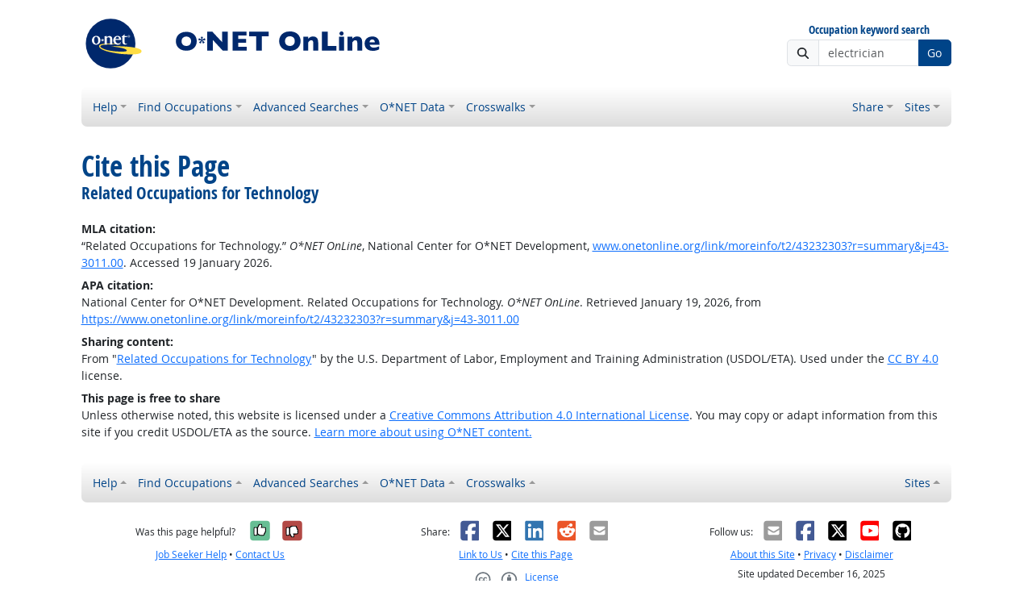

--- FILE ---
content_type: application/javascript
request_url: https://www.onetonline.org/libraries/online/online.js
body_size: 4793
content:
$(function () {
  
  var showTransientMessage = function($btn, msg) {
    $btn.popover({
        trigger: 'manual',
        content: msg,
        placement: 'bottom'
       });
    $btn.popover('show');
    setTimeout(function() {
      $btn.popover('dispose');
    }, 5000);
  };
    
  $('.cread-state').val(readCookie('OLstate'));
  $('.csave-state').on('change', function () {
    setCookie('OLstate', $(this).val());
  });
  $('.cread-zip').val(readCookie('OLzip'));
  $('.csave-zip').on('change', function () {
    setCookie('OLzip', $(this).val());
  });
  $('.cread-jobsource').val(readCookie('OLjobsource'));
  $('.csave-jobsource').on('change', function () {
    setCookie('OLjobsource', $(this).val());
  });
  
  $('.csave-warnmnm').on('change', function () {
    setCookie('OLwarnmnm', $(this).is(':checked') ? 'true' : 'false');
  });
  $('.csave-warnmpp').on('change', function () {
    setCookie('OLwarnmpp', $(this).is(':checked') ? 'true' : 'false');
  });
  $('.csave-warnvets').on('change', function () {
    setCookie('OLwarnvets', $(this).is(':checked') ? 'true' : 'false');
  });
    
  var syncMilBranch = function () {
    var $this = $(this);
    var value = $this.val() || '';
    var $form = $this.parents('form');
    
    $form.find('.milex').hide();
    $form.find('.milex-' + value).show();
    $form.find('.milsearch').each(function () {
      var $this = $(this);
      $this.attr('placeholder', $this.data('placeholder' + value));
    });
  };
  $('.milbranch').on('change', syncMilBranch);
  $('.milbranch').trigger('change');

  $('[data-toggle="linkwarn"]').on('click', function (event) {
    var $t = $(event.currentTarget);
    var cval = readCookie($t.data('cookie'));
    if (cval != 'true') {
      // launch warning popup
      event.preventDefault();
      var el = document.querySelector($t.data('bsTarget'));
      var modal = bootstrap.Modal.getInstance(el);
      if (!modal)
        modal = new bootstrap.Modal(el);
      if (modal)
        modal.show();
      return;
    } else {
      // visit link directly
      event.preventDefault();
      var url = $t.data('track');
      url += (url.includes('?') ? '&' : '?') + 'date=' + Date.now();
      var jqxhr = $.ajax({
          url : url,
          timeout : 500
        });
      
      jqxhr.always(function() {
        jqxhr = null;
        if ($t.attr('target')) {
          if ($t.attr('target') != '_nopopup') {
            window.open($t.attr('href'), $t.attr('target'));
          }
        } else {
          window.location.href = $t.attr('href');
        }
      });
    }
  });

  var clip = new ClipboardJS('.copy-btn');
  clip.on('success', function(e) {
    var $btn = $(e.trigger);
    var msg = $btn.attr('data-success-msg');
    if (msg) { showTransientMessage($btn, msg); }
  });
  clip.on('error', function(e) {
    var $btn = $(e.trigger);
    var msg = $btn.attr('data-error-msg');
    if (msg) { showTransientMessage($btn, msg); }
  });

  if ($('#customform').length) {
    var CustomWarnSelected = function () {
      var has_sels = ($('#customform input[name="c"]:checked').length > 0);
      $('#customform button[type="submit"]').prop('disabled', !has_sels);
      if (has_sels) {
        $('#customwarning').hide();
      } else {
        $('#customwarning').show();
      }
    }
    $('#customform input[name="c"]').on('click', CustomWarnSelected);
    CustomWarnSelected();
  }

  $('#customform input:checkbox[data-toggle="check-collapse"]').each(function () {
    var $checkbox = $(this);
    var $controlled = $($checkbox.data().bsTarget);
    var $collapse = new bootstrap.Collapse($controlled[0], { toggle: false });
    $controlled.on('shown.bs.collapse', function () {
      if (!$controlled.data().controlChecked) {
        $collapse.hide();
      }
    });
    $controlled.on('hidden.bs.collapse', function () {
      if ($controlled.data().controlChecked) {
        $collapse.show();
      }
    });
    
    var handleCheck = function () {
      if ($checkbox[0].checked) {
        $checkbox.attr('aria-expanded', 'true');
        $controlled.data('controlChecked', true);
        $collapse.show();
      } else {
        $checkbox.attr('aria-expanded', 'false');
        $controlled.data('controlChecked', false);
        $collapse.hide();
      }
    };
    $checkbox.on('change', handleCheck);
    handleCheck();
  });

  $('#customform').on('submit', function (event) {
    event.preventDefault();
    var $this = $(this);
    var $elements = $this.find('input, select').filter(':visible');
    var qstring = $elements.serialize();
    document.location = $this.attr('action') + '?' + qstring;
  });
  
  $('[data-ac-toggle="autocomplete"]').each(function () {
    $(this).autocomplete(AutocompleteData[$(this).data('acDataset')]);
  });

});
